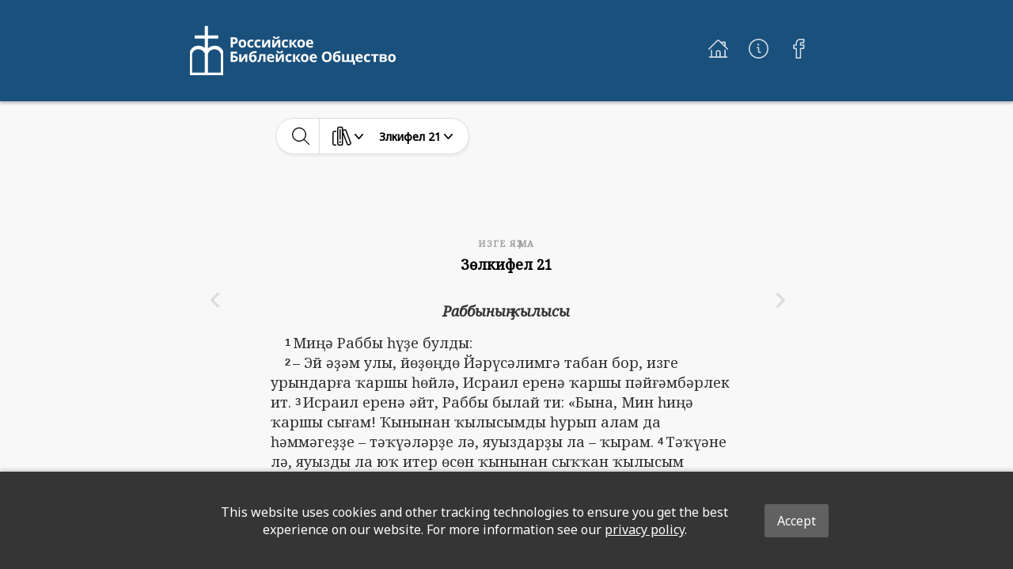

--- FILE ---
content_type: image/svg+xml
request_url: https://global-bible-images-prod.s3.amazonaws.com/542e4f4f-1f4d-4423-9b42-1241e5a8a7f1_bs-russia-icon.svg
body_size: 435
content:
<svg xmlns="http://www.w3.org/2000/svg" viewBox="0 0 566 836">
    <path d="M565.8,436.46c-1.91-6.3-32.32-101-140.4-101-59,0-96.34,22.79-118.5,44.37V215.76H479.3V160.5H306.9V0H253V160.5H79.3v55.26H253V374.3c-22.69-19.75-58.54-38.8-112.4-38.8C28.7,335.5,0,436.8,0,436.8V835.2H565.8ZM251.7,792.1H35.9V476.3S57,396,141.2,396s110.5,73.7,110.5,73.7Zm271,0H306.9V469.7S333.2,396,417.4,396s105.3,80.3,105.3,80.3Z" style="fill:#fff"/>
</svg>